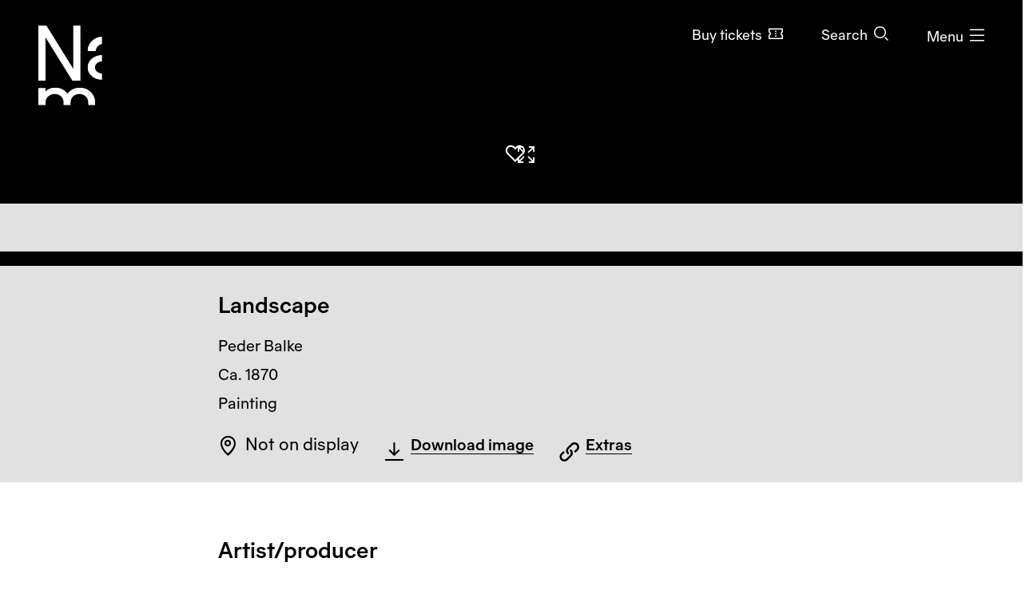

--- FILE ---
content_type: text/html; charset=utf-8
request_url: https://www.nasjonalmuseet.no/en/collection/object/NG.M.01324
body_size: 12670
content:


<!doctype html>
<html prefix="og: http://ogp.me/ns#" class="no-js" lang="en" dir="ltr">
<head>
        <title>Peder Balke, Landscape &#x2013; Nasjonalmuseet &#x2013; Collection</title>
    <meta http-equiv="Content-type" content="text/html;charset=UTF-8">
    <meta http-equiv="x-ua-compatible" content="ie=edge">
    <meta name="viewport" content="width=device-width, initial-scale=1, shrink-to-fit=no, viewport-fit=cover">

    
<link rel="manifest" href="/manifest.json">

<meta name="application-name" content="Nasjonalmuseet" />
<meta name="apple-mobile-web-app-title" content="Nasjonalmuseet">
<meta name="apple-mobile-web-app-capable" content="yes">

<link href="https://www.nasjonalmuseet.no/Resources/pwa/images/splashscreens/iphone5_splash.png?v=SDFgHdfeerVDF" media="(device-width: 320px) and (device-height: 568px) and (-webkit-device-pixel-ratio: 2)" rel="apple-touch-startup-image" />
<link href="https://www.nasjonalmuseet.no/Resources/pwa/images/splashscreens/iphone6_splash.png?v=SDFgHdfeerVDF" media="(device-width: 375px) and (device-height: 667px) and (-webkit-device-pixel-ratio: 2)" rel="apple-touch-startup-image" />
<link href="https://www.nasjonalmuseet.no/Resources/pwa/images/splashscreens/iphoneplus_splash.png?v=SDFgHdfeerVDF" media="(device-width: 621px) and (device-height: 1104px) and (-webkit-device-pixel-ratio: 3)" rel="apple-touch-startup-image" />
<link href="https://www.nasjonalmuseet.no/Resources/pwa/images/splashscreens/iphonex_splash.png?v=SDFgHdfeerVDF" media="(device-width: 375px) and (device-height: 812px) and (-webkit-device-pixel-ratio: 3)" rel="apple-touch-startup-image" />
<link href="https://www.nasjonalmuseet.no/Resources/pwa/images/splashscreens/iphonexr_splash.png?v=SDFgHdfeerVDF" media="(device-width: 414px) and (device-height: 896px) and (-webkit-device-pixel-ratio: 2)" rel="apple-touch-startup-image" />
<link href="https://www.nasjonalmuseet.no/Resources/pwa/images/splashscreens/iphonexsmax_splash.png?v=SDFgHdfeerVDF" media="(device-width: 414px) and (device-height: 896px) and (-webkit-device-pixel-ratio: 3)" rel="apple-touch-startup-image" />
<link href="https://www.nasjonalmuseet.no/Resources/pwa/images/splashscreens/ipad_splash.png?v=SDFgHdfeerVDF" media="(device-width: 768px) and (device-height: 1024px) and (-webkit-device-pixel-ratio: 2)" rel="apple-touch-startup-image" />
<link href="https://www.nasjonalmuseet.no/Resources/pwa/images/splashscreens/ipadpro1_splash.png?v=SDFgHdfeerVDF" media="(device-width: 834px) and (device-height: 1112px) and (-webkit-device-pixel-ratio: 2)" rel="apple-touch-startup-image" />
<link href="https://www.nasjonalmuseet.no/Resources/pwa/images/splashscreens/ipadpro3_splash.png?v=SDFgHdfeerVDF" media="(device-width: 834px) and (device-height: 1194px) and (-webkit-device-pixel-ratio: 2)" rel="apple-touch-startup-image" />
<link href="https://www.nasjonalmuseet.no/Resources/pwa/images/splashscreens/ipadpro2_splash.png?v=SDFgHdfeerVDF" media="(device-width: 1024px) and (device-height: 1366px) and (-webkit-device-pixel-ratio: 2)" rel="apple-touch-startup-image" />

<link rel="apple-touch-icon" sizes="180x180" href="https://www.nasjonalmuseet.no/museet-favicons/apple-touch-icon.png?v=SDFgHdfeerVDF">
<link rel="icon" type="image/png" sizes="32x32" href="https://www.nasjonalmuseet.no/museet-favicons/favicon-32x32.png?v=SDFgHdfeerVDF">
<link rel="icon" type="image/png" sizes="16x16" href="https://www.nasjonalmuseet.no/museet-favicons/favicon-16x16.png?v=SDFgHdfeerVDF">
<link rel="icon" type="image/png" sizes="128x128" href="https://www.nasjonalmuseet.no/museet-favicons/favicon-128.png?v=SDFgHdfeerVDF" />
<link rel="icon" type="image/png" sizes="196x196" href="https://www.nasjonalmuseet.no/museet-favicons/favicon-196x196.png?v=SDFgHdfeerVDF" />
<link rel="icon" type="image/png" sizes="96x96" href="https://www.nasjonalmuseet.no/museet-favicons/favicon-96x96.png?v=SDFgHdfeerVDF" />
<meta name="apple-mobile-web-app-title" content="Nasjonalmuseet">
<link rel="mask-icon" href="https://www.nasjonalmuseet.no/museet-favicons/safari-pinned-tab.svg" color="#000000">
<meta name="theme-color" content="#FFFFFF">
<meta name="application-name" content="Nasjonalmuseet" />
<meta name="msapplication-TileColor" content="#FFFFFF" />
<meta name="msapplication-TileImage" content="https://www.nasjonalmuseet.no/museet-favicons/mstile-144x144.png?v=SDFgHdfeerVDF" />
<meta name="msapplication-square70x70logo" content="https://www.nasjonalmuseet.no/museet-favicons/mstile-70x70.png?v=SDFgHdfeerVDF" />
<meta name="msapplication-square150x150logo" content="https://www.nasjonalmuseet.no/museet-favicons/mstile-150x150.png?v=SDFgHdfeerVDF" />
<meta name="msapplication-square310x310logo" content="https://www.nasjonalmuseet.no/museet-favicons/mstile-310x310.png?v=SDFgHdfeerVDF" />



            <meta property ="fb:app_id" content="267766993422560" />
            <meta property ="article:author" content="https://www.facebook.com/nasjonalmuseet" />
            <meta property ="article:publisher" content="https://www.facebook.com/nasjonalmuseet" />
            <meta property ="twitter:card" content="summary_large_image" />
            <meta property ="twitter:site" content="Nasjonalmuseet" />
            <meta name ="p:domain_verify" content="41d0f4a046d641f3b281482f10e5b377" />
            <meta name ="google-site-verification" content="9mOlweu3kcBrVnZWr7K_AZrJ1Pgj2X3f2CTVE-cQbiA" />


<meta property="og:url" content="https://www.nasjonalmuseet.no/en/collection/object/NG.M.01324" />
<meta property="og:site_name" />
<meta property="og:type" content="article" />

<meta property="og:title" content="Peder Balke, Landscape &#x2013; Nasjonalmuseet &#x2013; Collection" />
<meta name="twitter:title" content="Peder Balke, Landscape &#x2013; Nasjonalmuseet &#x2013; Collection" />

<meta property="og:description" content="Peder Balke, Landscape. Ca. 1870" />
<meta name="twitter:description" content="Peder Balke, Landscape. Ca. 1870" />

<meta name="common-title" content="Landskap" />

    <meta property="og:image" content="https://ms01.nasjonalmuseet.no/iip/?iiif=/tif/NG.M.01324.tif/full/1200,/0/default.jpg" />
    <meta name="twitter:image" content="https://ms01.nasjonalmuseet.no/iip/?iiif=/tif/NG.M.01324.tif/full/1200,/0/default.jpg" />

        <link rel="alternate" hreflang="en" href="https://www.nasjonalmuseet.no/en/collection/object/NG.M.01324" />
        <link rel="alternate" hreflang="no" href="https://www.nasjonalmuseet.no/samlingen/objekt/NG.M.01324" />

<link rel="alternate" hreflang="x-default" href="https://www.nasjonalmuseet.no/en/collection/object/NG.M.01324" />
            <meta name="description" content="Peder Balke, Landscape. Ca. 1870" />
            <meta name="keywords" content="Landscape, Peder Balke, Painting, Fine Art, Visual art" />


    <script>(function () { if (!('URLSearchParams' in window)) return; var qs = new window.URLSearchParams(window.location.search); if (!qs.get('fbclid')) return; qs.delete('fbclid'); var u = window.location.pathname; u += !!qs.toString().length ? '?' + qs.toString() : ''; window.history.replaceState({}, "", u); window.location.reload(); })(window);</script>
    <script>window.museet = window.museet || {};</script>


<!-- The initial config of Consent Mode -->
<script type="text/javascript">
    window.dataLayer = window.dataLayer || [];
    function gtag() { dataLayer.push(arguments); }
    gtag('consent', 'default', {
        ad_storage: 'denied',
        analytics_storage: 'denied',
        functionality_storage: 'denied',
        personalization_storage: 'denied',
        ad_user_data: 'denied',
        ad_personalization: 'denied',
        security_storage: 'granted',
        wait_for_update: 1500,
    });

    gtag('set', 'ads_data_redaction', true);
</script>

<script id="CookieConsent"
        src="https://policy.app.cookieinformation.com/uc.js"
        data-culture="EN"
        type="text/javascript"
        data-gcm-version="2.0">
</script>
<script>(function(w,d,s,l,i){w[l]=w[l]||[];w[l].push({'gtm.start':new Date().getTime(),event:'gtm.js'});var f=d.getElementsByTagName(s)[0],j=d.createElement(s),dl=l!='dataLayer'?'&l='+l:'';j.async=true;j.src='https://www.googletagmanager.com/gtm.js?id='+i+dl;f.parentNode.insertBefore(j,f);})(window,document,'script','dataLayer','GTM-5NH9F2C');</script>

<script>(function(w,d,s,l,i){w[l]=w[l]||[];w[l].push({'gtm.start':
new Date().getTime(),event:'gtm.js'});var f=d.getElementsByTagName(s)[0],
j=d.createElement(s),dl=l!='dataLayer'?'&l='+l:'';j.async=true;j.src=
'https://www.googletagmanager.com/gtm.js?id='+i+dl;f.parentNode.insertBefore(j,f);
})(window,document,'script','dataLayer','GTM-PW6S4P');</script>

<script type="text/javascript" id="hs-script-loader" async defer src="//js.hs-scripts.com/5017862.js"></script>
        <link rel="stylesheet" href="/dist/museet-light.fff2a9e8c50dd9eb.css" />

    
    


    
    
        <script type="application/ld+json">
            {
  "@id": "https://www.nasjonalmuseet.no/en/collection/object/NG.M.01324",
  "@context": "https://schema.org",
  "@type": "CreativeWork",
  "name": "Landscape",
  "alternateName": "Landskap (NOR)",
  "image": "https://ms01.nasjonalmuseet.no/iip/?iiif=/tif/NG.M.01324.tif/full/1024,/0/default.jpg",
  "thumbnailUrl": "https://ms01.nasjonalmuseet.no/iip/?iiif=/tif/NG.M.01324.tif/full/720,/0/default.jpg",
  "creator": {
    "@type": "Person",
    "sameAs": "https://www.nasjonalmuseet.no/en/collection/producer/54707/peder-balke",
    "name": "Peder Balke"
  },
  "accessMode": [
    "visual",
    "textual"
  ],
  "genre": "Painting",
  "keywords": "Visual art",
  "material": "Olje på treplate",
  "inLanguage": "en",
  "dateCreated": "Ca. 1870"
}
        </script>


    <script>
!function(T,l,y){var S=T.location,k="script",D="instrumentationKey",C="ingestionendpoint",I="disableExceptionTracking",E="ai.device.",b="toLowerCase",w="crossOrigin",N="POST",e="appInsightsSDK",t=y.name||"appInsights";(y.name||T[e])&&(T[e]=t);var n=T[t]||function(d){var g=!1,f=!1,m={initialize:!0,queue:[],sv:"5",version:2,config:d};function v(e,t){var n={},a="Browser";return n[E+"id"]=a[b](),n[E+"type"]=a,n["ai.operation.name"]=S&&S.pathname||"_unknown_",n["ai.internal.sdkVersion"]="javascript:snippet_"+(m.sv||m.version),{time:function(){var e=new Date;function t(e){var t=""+e;return 1===t.length&&(t="0"+t),t}return e.getUTCFullYear()+"-"+t(1+e.getUTCMonth())+"-"+t(e.getUTCDate())+"T"+t(e.getUTCHours())+":"+t(e.getUTCMinutes())+":"+t(e.getUTCSeconds())+"."+((e.getUTCMilliseconds()/1e3).toFixed(3)+"").slice(2,5)+"Z"}(),iKey:e,name:"Microsoft.ApplicationInsights."+e.replace(/-/g,"")+"."+t,sampleRate:100,tags:n,data:{baseData:{ver:2}}}}var h=d.url||y.src;if(h){function a(e){var t,n,a,i,r,o,s,c,u,p,l;g=!0,m.queue=[],f||(f=!0,t=h,s=function(){var e={},t=d.connectionString;if(t)for(var n=t.split(";"),a=0;a<n.length;a++){var i=n[a].split("=");2===i.length&&(e[i[0][b]()]=i[1])}if(!e[C]){var r=e.endpointsuffix,o=r?e.location:null;e[C]="https://"+(o?o+".":"")+"dc."+(r||"services.visualstudio.com")}return e}(),c=s[D]||d[D]||"",u=s[C],p=u?u+"/v2/track":d.endpointUrl,(l=[]).push((n="SDK LOAD Failure: Failed to load Application Insights SDK script (See stack for details)",a=t,i=p,(o=(r=v(c,"Exception")).data).baseType="ExceptionData",o.baseData.exceptions=[{typeName:"SDKLoadFailed",message:n.replace(/\./g,"-"),hasFullStack:!1,stack:n+"\nSnippet failed to load ["+a+"] -- Telemetry is disabled\nHelp Link: https://go.microsoft.com/fwlink/?linkid=2128109\nHost: "+(S&&S.pathname||"_unknown_")+"\nEndpoint: "+i,parsedStack:[]}],r)),l.push(function(e,t,n,a){var i=v(c,"Message"),r=i.data;r.baseType="MessageData";var o=r.baseData;return o.message='AI (Internal): 99 message:"'+("SDK LOAD Failure: Failed to load Application Insights SDK script (See stack for details) ("+n+")").replace(/\"/g,"")+'"',o.properties={endpoint:a},i}(0,0,t,p)),function(e,t){if(JSON){var n=T.fetch;if(n&&!y.useXhr)n(t,{method:N,body:JSON.stringify(e),mode:"cors"});else if(XMLHttpRequest){var a=new XMLHttpRequest;a.open(N,t),a.setRequestHeader("Content-type","application/json"),a.send(JSON.stringify(e))}}}(l,p))}function i(e,t){f||setTimeout(function(){!t&&m.core||a()},500)}var e=function(){var n=l.createElement(k);n.src=h;var e=y[w];return!e&&""!==e||"undefined"==n[w]||(n[w]=e),n.onload=i,n.onerror=a,n.onreadystatechange=function(e,t){"loaded"!==n.readyState&&"complete"!==n.readyState||i(0,t)},n}();y.ld<0?l.getElementsByTagName("head")[0].appendChild(e):setTimeout(function(){l.getElementsByTagName(k)[0].parentNode.appendChild(e)},y.ld||0)}try{m.cookie=l.cookie}catch(p){}function t(e){for(;e.length;)!function(t){m[t]=function(){var e=arguments;g||m.queue.push(function(){m[t].apply(m,e)})}}(e.pop())}var n="track",r="TrackPage",o="TrackEvent";t([n+"Event",n+"PageView",n+"Exception",n+"Trace",n+"DependencyData",n+"Metric",n+"PageViewPerformance","start"+r,"stop"+r,"start"+o,"stop"+o,"addTelemetryInitializer","setAuthenticatedUserContext","clearAuthenticatedUserContext","flush"]),m.SeverityLevel={Verbose:0,Information:1,Warning:2,Error:3,Critical:4};var s=(d.extensionConfig||{}).ApplicationInsightsAnalytics||{};if(!0!==d[I]&&!0!==s[I]){var c="onerror";t(["_"+c]);var u=T[c];T[c]=function(e,t,n,a,i){var r=u&&u(e,t,n,a,i);return!0!==r&&m["_"+c]({message:e,url:t,lineNumber:n,columnNumber:a,error:i}),r},d.autoExceptionInstrumented=!0}return m}(y.cfg);function a(){y.onInit&&y.onInit(n)}(T[t]=n).queue&&0===n.queue.length?(n.queue.push(a),n.trackPageView({})):a()}(window,document,{src: "https://js.monitor.azure.com/scripts/b/ai.2.gbl.min.js", crossOrigin: "anonymous", cfg: {disablePageUnloadEvents: ['unload'], connectionString: 'InstrumentationKey=cc9354e6-e105-4490-8f70-9e6298b78d6b;IngestionEndpoint=https://northeurope-2.in.applicationinsights.azure.com/;LiveEndpoint=https://northeurope.livediagnostics.monitor.azure.com/;ApplicationId=b7fb2bc2-d8a2-414d-bae6-b9d4c3f41e99', disableCookiesUsage: false }});
</script>

    
    
</head>

<!-- PageType: CollectionItemPage (10) --><body onunload="" class="" data-page-type="collection-item" data-page-editing="false" data-page-region="collection" data-page-theme="museet-theme--light" data-header-position="absolute" data-header-theme="museet-theme--light">

    <div id="app">
        <skip-links :="{&quot;title&quot;:&quot;Skip links&quot;,&quot;toMainContent&quot;:&quot;To main content&quot;,&quot;toContactInformation&quot;:&quot;Contact information&quot;}"></skip-links>
        
    <header-menu-new :="{&quot;header&quot;:{&quot;theme&quot;:&quot;None&quot;,&quot;pageTheme&quot;:&quot;dark&quot;,&quot;ticketUrl&quot;:&quot;/en/tickets/entry-tickets/&quot;,&quot;texts&quot;:{&quot;navTitle&quot;:&quot;Navigation&quot;,&quot;menuOpen&quot;:&quot;Menu&quot;,&quot;menuClose&quot;:&quot;Close&quot;,&quot;languages&quot;:&quot;Language&quot;,&quot;search&quot;:&quot;Search&quot;,&quot;ticket&quot;:&quot;Buy tickets&quot;,&quot;backToMenu&quot;:&quot;Menu&quot;,&quot;back&quot;:&quot;Back&quot;},&quot;link&quot;:&quot;/en/&quot;},&quot;menu&quot;:{&quot;linkLists&quot;:[[{&quot;url&quot;:&quot;/en/membership/my-membership/&quot;,&quot;text&quot;:&quot;My membership&quot;},{&quot;url&quot;:&quot;/en/membership/&quot;,&quot;text&quot;:&quot;Become a member&quot;}],[{&quot;url&quot;:&quot;/en/stories/&quot;,&quot;text&quot;:&quot;Stories&quot;},{&quot;url&quot;:&quot;/en/visit/library/&quot;,&quot;text&quot;:&quot;Library and archive&quot;},{&quot;url&quot;:&quot;/en/press/&quot;,&quot;text&quot;:&quot;Press&quot;}]],&quot;items&quot;:[{&quot;children&quot;:null,&quot;isActive&quot;:false,&quot;url&quot;:&quot;/en/visit/locations/the-national-museum/&quot;,&quot;text&quot;:&quot;Visit&quot;},{&quot;children&quot;:null,&quot;isActive&quot;:false,&quot;url&quot;:&quot;/en/exhibitions-and-events/&quot;,&quot;text&quot;:&quot;What&#x2019;s on&quot;},{&quot;children&quot;:[{&quot;url&quot;:&quot;/en/collection/&quot;,&quot;text&quot;:&quot;Browse the collection&quot;},{&quot;url&quot;:&quot;/en/collection/producers/&quot;,&quot;text&quot;:&quot;Artists and producers&quot;},{&quot;url&quot;:&quot;/en/collection/exhibitions/&quot;,&quot;text&quot;:&quot;Exhibition archive&quot;},{&quot;url&quot;:&quot;/en/collection/about-the-collection/&quot;,&quot;text&quot;:&quot;About the collection&quot;},{&quot;url&quot;:&quot;/en/about-the-national-museum/collection-management---behind-the-scenes/photo/photo-agency/&quot;,&quot;text&quot;:&quot;Photo agency&quot;},{&quot;url&quot;:&quot;/en/collection/about-the-collection/about-copyright/&quot;,&quot;text&quot;:&quot;About copyright&quot;},{&quot;url&quot;:&quot;/en/collection/my-collection/&quot;,&quot;text&quot;:&quot;My collection&quot;}],&quot;isActive&quot;:false,&quot;url&quot;:&quot;&quot;,&quot;text&quot;:&quot;Collection&quot;},{&quot;children&quot;:[{&quot;url&quot;:&quot;/en/about-the-national-museum/&quot;,&quot;text&quot;:&quot;About the National Museum&quot;},{&quot;url&quot;:&quot;/en/about-the-national-museum/former-locations/&quot;,&quot;text&quot;:&quot;Former locations&quot;},{&quot;url&quot;:&quot;/en/Staff/&quot;,&quot;text&quot;:&quot;Staff&quot;},{&quot;url&quot;:&quot;/en/about-the-national-museum/vacancies/&quot;,&quot;text&quot;:&quot;Vacancies&quot;},{&quot;url&quot;:&quot;/en/visit/book-a-venue/&quot;,&quot;text&quot;:&quot;Book a venue&quot;},{&quot;url&quot;:&quot;/en/about-the-national-museum/partnership/&quot;,&quot;text&quot;:&quot;Partnership&quot;},{&quot;url&quot;:&quot;/en/about-the-national-museum/outgoing-loans/&quot;,&quot;text&quot;:&quot;Outgoing loans&quot;},{&quot;url&quot;:&quot;/en/about-the-national-museum/research-and-development/&quot;,&quot;text&quot;:&quot;Research and development&quot;},{&quot;url&quot;:&quot;/en/about-the-national-museum/collection-management---behind-the-scenes/&quot;,&quot;text&quot;:&quot;Collection management&quot;}],&quot;isActive&quot;:false,&quot;url&quot;:&quot;&quot;,&quot;text&quot;:&quot;About the National Museum&quot;},{&quot;children&quot;:null,&quot;isActive&quot;:false,&quot;url&quot;:&quot;/en/learning/&quot;,&quot;text&quot;:&quot;Learning&quot;},{&quot;children&quot;:null,&quot;isActive&quot;:false,&quot;url&quot;:&quot;/en/shop/&quot;,&quot;text&quot;:&quot;Shop&quot;}],&quot;languages&quot;:{&quot;main&quot;:[{&quot;children&quot;:null,&quot;isActive&quot;:true,&quot;url&quot;:&quot;/en/collection/object/NG.M.01324&quot;,&quot;text&quot;:&quot;en - English&quot;},{&quot;children&quot;:null,&quot;isActive&quot;:false,&quot;url&quot;:&quot;/samlingen/objekt/NG.M.01324&quot;,&quot;text&quot;:&quot;no - norsk&quot;}],&quot;other&quot;:[{&quot;url&quot;:&quot;/de/besok/info/besuchen-sie-das-nationalmuseum/&quot;,&quot;text&quot;:&quot;de - Besuchen Sie das Nationalmuseum&quot;},{&quot;url&quot;:&quot;/es/besok/info/visita-el-museo-nacional/&quot;,&quot;text&quot;:&quot;es - Visita el Museo Nacional&quot;},{&quot;url&quot;:&quot;/it/besok/info/visitate-il-museo-nazionale/&quot;,&quot;text&quot;:&quot;it - Visitate il Museo Nazionale&quot;},{&quot;url&quot;:&quot;/pl/besok/info/odwied-muzeum-narodowe/&quot;,&quot;text&quot;:&quot;pl - Odwied&#x17A; Muzeum Narodowe&quot;},{&quot;url&quot;:&quot;/fr/besok/info/visite-du-musee-national/&quot;,&quot;text&quot;:&quot;fr - Visite du Mus&#xE9;e national&quot;},{&quot;url&quot;:&quot;/se-no/besok/info/gallet-nationala-musea/&quot;,&quot;text&quot;:&quot;se-NO - Gallet Nation&#xE1;la musea&quot;},{&quot;url&quot;:&quot;/ja/besok/info/japanese/&quot;,&quot;text&quot;:&quot;ja - &#x56FD;&#x7ACB;&#x7F8E;&#x8853;&#x9928;&#x3078;&#x306E;&#x3054;&#x6765;&#x9928;&quot;},{&quot;url&quot;:&quot;/ko-kr/besok/info/korean/&quot;,&quot;text&quot;:&quot;ko-KR - &#xAD6D;&#xB9BD;&#xBBF8;&#xC220;&#xAD00; &#xBC29;&#xBB38;&quot;},{&quot;url&quot;:&quot;/zh/besok/info/1/&quot;,&quot;text&quot;:&quot;zh - &#x53C2;&#x89C2;&#x56FD;&#x5BB6;&#x535A;&#x7269;&#x9986;&quot;},{&quot;url&quot;:&quot;/so/besok/info/matxafka-qaranka-soo-booqo/&quot;,&quot;text&quot;:&quot;so - Matxafka Qaranka soo Booqo&quot;}]},&quot;openingHours&quot;:{&quot;title&quot;:&quot;Opening hours this week&quot;,&quot;items&quot;:[{&quot;left&quot;:&quot;Sunday, thursday, friday and saturday&quot;,&quot;right&quot;:&quot;10&#x2013;17&quot;,&quot;leftDetail&quot;:null},{&quot;left&quot;:&quot;Monday&quot;,&quot;right&quot;:&quot;Closed&quot;,&quot;leftDetail&quot;:null},{&quot;left&quot;:&quot;Tuesday and wednesday&quot;,&quot;right&quot;:&quot;10&#x2013;20&quot;,&quot;leftDetail&quot;:null}]},&quot;texts&quot;:{&quot;backToMenu&quot;:&quot;Back&quot;,&quot;search&quot;:&quot;Search&quot;,&quot;deleteSearchQuery&quot;:&quot;Clear the search field&quot;,&quot;searchPlaceholder&quot;:&quot;Search&quot;},&quot;search&quot;:[{&quot;text&quot;:&quot;Search the website&quot;,&quot;value&quot;:&quot;Search the website&quot;,&quot;isSelected&quot;:false,&quot;endpoint&quot;:&quot;/en/search/?query=&quot;},{&quot;text&quot;:&quot;Search the collection&quot;,&quot;value&quot;:&quot;Search the collection&quot;,&quot;isSelected&quot;:true,&quot;endpoint&quot;:&quot;/en/collection/search/?query=&quot;},{&quot;text&quot;:&quot;Search the shop&quot;,&quot;value&quot;:&quot;Search the shop&quot;,&quot;isSelected&quot;:false,&quot;endpoint&quot;:&quot;/en/shop/search/?search=&quot;}]}}"></header-menu-new>

        <generic-modal></generic-modal>
        
    <main id="main" tabindex="-1">
        





<article>
    <div class="collection-header">
        


    <div class="collection-header__image">
        <collection-item-image :model="{&quot;media&quot;:{&quot;nmId&quot;:&quot;NG.M.01324&quot;,&quot;title&quot;:&quot;Landscape&quot;,&quot;producer&quot;:&quot;Peder Balke&quot;,&quot;iiifImageUrlTemplate&quot;:&quot;https://ms01.nasjonalmuseet.no/iip/?iiif=/tif/{0}/full/{1},{2}/0/default.jpg&quot;,&quot;images&quot;:[{&quot;dimensions&quot;:{&quot;width&quot;:&quot;9475&quot;,&quot;height&quot;:&quot;7873&quot;},&quot;originalFile&quot;:&quot;NG.M.01324.tif&quot;,&quot;photocredit&quot;:[&quot;Nasjonalmuseet/Andreas Harvik&quot;],&quot;manifestUrl&quot;:&quot;https://ms01.nasjonalmuseet.no/iip/?iiif=/tif/NG.M.01324.tif/info.json&quot;,&quot;downloadUrl&quot;:&quot;https://ms01.nasjonalmuseet.no/api/objects/download?filename=NG.M.01324.tif\u0026size=full&quot;,&quot;panorama&quot;:false,&quot;is360&quot;:false,&quot;turntableManifest&quot;:&quot;&quot;},{&quot;dimensions&quot;:{&quot;width&quot;:&quot;2000&quot;,&quot;height&quot;:&quot;1655&quot;},&quot;originalFile&quot;:&quot;36204.tif&quot;,&quot;photocredit&quot;:[&quot;Nasjonalmuseet/B\u00F8rre H\u00F8stland&quot;],&quot;manifestUrl&quot;:&quot;https://ms01.nasjonalmuseet.no/iip/?iiif=/tif/36204.tif/info.json&quot;,&quot;downloadUrl&quot;:&quot;https://ms01.nasjonalmuseet.no/api/objects/download?filename=36204.tif\u0026size=full&quot;,&quot;panorama&quot;:false,&quot;is360&quot;:false,&quot;turntableManifest&quot;:&quot;&quot;}],&quot;copyright&quot;:&quot;&quot;},&quot;showAddToCollectionButton&quot;:true,&quot;text&quot;:{&quot;zoomIn&quot;:&quot;Zoom in&quot;,&quot;showFullImage&quot;:&quot;Show image in fullscreen&quot;,&quot;image&quot;:&quot;Image&quot;,&quot;threeSixty&quot;:&quot;360\u00B0&quot;,&quot;showThreeSixty&quot;:&quot;Show in 360\u00B0 view&quot;,&quot;panorama&quot;:&quot;Panorama&quot;,&quot;showPanorama&quot;:&quot;Show in panorama view&quot;}}">
        </collection-item-image>

        <noscript>
            <div class="d-flex justify-content-center" style="padding-top: 200px;">
                <img src="https://ms01.nasjonalmuseet.no/iip/?iiif=/tif/NG.M.01324.tif/full/512,/0/default.jpg" alt="Landscape" />
            </div>
        </noscript>
    </div>



        <div class="section--collection-header">
            <div class="container">
                <div class="row">
                    <div class="col-lg-8 offset-lg-2">
                            <h1 class="h2">
                                <span>Landscape</span>
                            </h1>
                        <ul class="list--unstyled collection-header__info">

                                <li>
                                            <span class="sr-only">Artist: </span>
Peder Balke                                </li>

                            <li>
                                <span class="sr-only">Creation date: </span>
                                Ca. 1870
                            </li>

                            <li>
                                <span class="sr-only">Object type: </span>
                                Painting
                            </li>
                        </ul>
                        <div class="collection-header__actions">
                                <div class="collection-header__action d-flex align-items-center">
                                    <div class="text-and-icon text-and-icon--large">
                                        <span class="icon icon--location-pin" aria-hidden="true"></span>
                                        <p>Not on display</p>
                                    </div>
                                </div>
                                <div class="collection-header__action">
                                    
    <download-images-modal-button :model="{&quot;media&quot;:{&quot;nmId&quot;:&quot;NG.M.01324&quot;,&quot;title&quot;:&quot;Landscape&quot;,&quot;producer&quot;:&quot;Peder Balke&quot;,&quot;iiifImageUrlTemplate&quot;:&quot;https://ms01.nasjonalmuseet.no/iip/?iiif=/tif/{0}/full/{1},{2}/0/default.jpg&quot;,&quot;images&quot;:[{&quot;dimensions&quot;:{&quot;width&quot;:&quot;9475&quot;,&quot;height&quot;:&quot;7873&quot;},&quot;originalFile&quot;:&quot;NG.M.01324.tif&quot;,&quot;photocredit&quot;:[&quot;Nasjonalmuseet/Andreas Harvik&quot;],&quot;manifestUrl&quot;:&quot;https://ms01.nasjonalmuseet.no/iip/?iiif=/tif/NG.M.01324.tif/info.json&quot;,&quot;downloadUrl&quot;:&quot;https://ms01.nasjonalmuseet.no/api/objects/download?filename=NG.M.01324.tif\u0026size=full&quot;,&quot;panorama&quot;:false,&quot;is360&quot;:false,&quot;turntableManifest&quot;:&quot;&quot;},{&quot;dimensions&quot;:{&quot;width&quot;:&quot;2000&quot;,&quot;height&quot;:&quot;1655&quot;},&quot;originalFile&quot;:&quot;36204.tif&quot;,&quot;photocredit&quot;:[&quot;Nasjonalmuseet/B\u00F8rre H\u00F8stland&quot;],&quot;manifestUrl&quot;:&quot;https://ms01.nasjonalmuseet.no/iip/?iiif=/tif/36204.tif/info.json&quot;,&quot;downloadUrl&quot;:&quot;https://ms01.nasjonalmuseet.no/api/objects/download?filename=36204.tif\u0026size=full&quot;,&quot;panorama&quot;:false,&quot;is360&quot;:false,&quot;turntableManifest&quot;:&quot;&quot;}],&quot;copyright&quot;:&quot;&quot;},&quot;text&quot;:{&quot;download&quot;:&quot;Download&quot;,&quot;downloadImage&quot;:&quot;Download image&quot;,&quot;modalTitle&quot;:&quot;Download image file&quot;,&quot;close&quot;:&quot;Close&quot;,&quot;resolution&quot;:&quot;Resolution:&quot;,&quot;pixels&quot;:&quot;pixels&quot;,&quot;photo&quot;:&quot;Photo:&quot;,&quot;license&quot;:&quot;License:&quot;,&quot;photoLicense&quot;:&quot;&quot;,&quot;photoLicenseDisclaimer&quot;:&quot;\u003Cp\u003EThis work is protected by copyright and cannot be re-used without permission from the copyright holder.\u003C/p\u003E&quot;,&quot;noPhotoLicenseDisclaimer&quot;:&quot;\u003Cp\u003EFree use \u2013 no known copyright restrictions.\u003C/p\u003E\n\u003Cp\u003EPhoto file license: Free use (Creative Commons - Attribution \u003Ca href=\u0022https://creativecommons.org/licenses/by/4.0/\u0022 target=\u0022_blank\u0022 rel=\u0022noopener\u0022\u003ECC-BY\u003C/a\u003E).\u003C/p\u003E&quot;}}"></download-images-modal-button>

                                </div>

                                <div class="collection-header__action">
                                    <collection-special-links-modal-button :model="{&quot;linkText&quot;:&quot;Extras&quot;,&quot;modalTitle&quot;:&quot;Extras&quot;,&quot;modalBody&quot;:&quot;\u003Cp\u003EImport works from the collection to the Nintendo Switch game Animal Crossing: New Horizons!\u003C/p\u003E&quot;,&quot;modalLinks&quot;:[{&quot;imageUrl&quot;:&quot;/contentassets/6db9fbe90a3e4c1eb3f1e74006b282a2/nh-character-blathers-tilpasset.png&quot;,&quot;title&quot;:&quot;Animal Crossing QR code&quot;,&quot;text&quot;:&quot;Generates a QR code for Animal Crossing&quot;,&quot;linkUrl&quot;:&quot;https://ms01.nasjonalmuseet.no/animalcrossing/qrcode_en?objectid=NG.M.01324&quot;,&quot;linkText&quot;:&quot;Click here (opens in new window)&quot;}],&quot;close&quot;:&quot;Close&quot;}"></collection-special-links-modal-button>
                                </div>
                        </div>
                    </div>
                </div>
            </div>
        </div>
    </div>


    <div class="section--collection-page">
        <div class="container">
            <div class="row">
                <div class="col-lg-8 offset-lg-2">
                </div>
            </div>
        </div>


        <div class="container">
            <div class="row">
                <div class="col-lg-8 offset-lg-2">
                        <section class="block">
                                <h2>Artist/producer</h2>
                            

<div class="collection-producer">
    <div class="collection-producer__text">
        <h3>
            <a href="/en/collection/producer/54707/peder-balke">
                <span>Peder Balke</span>
            </a>
        </h3>
            <p class="small">Visual artist</p>
            <p class="small">Born 1804 in Helg&#xF8;ya, Nes i Hedmark, death 1887 in Kristiania, Oslo</p>
    </div>
</div>
                        </section>
                </div>
            </div>
        </div>

            <section>

                    <div class="container">
                        <div class="row">
                            <div class="col-lg-8 offset-lg-2">
                                <div class="block block--no-mb">
                                    <h2>Work info</h2>
                                </div>
                            </div>
                        </div>
                    </div>

                <div class="container container-fluid--mobile">
                    <div class="row">
                        <div class="col-lg-8 offset-lg-2">
                            <div class="block">
                                



    <dl class="list--meta">
            <div>
                <dt>
                    <span>Creation date:</span>
                </dt>
                <dd>
                        <span>Ca. 1870</span>
                </dd>
            </div>
            <div>
                <dt>
                    <span>Other titles:</span>
                </dt>
                <dd>
                        <span>Landskap (NOR)</span>
                </dd>
            </div>
            <div>
                <dt>
                    <span>Object type:</span>
                </dt>
                <dd>
                        <ul class="facet-list">
                                <li>
                                    <a href="/en/collection/search/term/object-name/painting" class="facet">Painting</a>
                                </li>
                        </ul>
                </dd>
            </div>
            <div>
                <dt>
                    <span>Materials and techniques:</span>
                </dt>
                <dd>
                        <span>Olje på treplate</span>
                </dd>
            </div>
            <div>
                <dt>
                    <span>Material:</span>
                </dt>
                <dd>
                        <ul class="facet-list">
                                <li>
                                    <a href="/en/collection/search/term/material/wood" class="facet">Wood</a>
                                </li>
                        </ul>
                </dd>
            </div>
            <div>
                <dt>
                    <span>Dimensions:</span>
                </dt>
                <dd>
                        <ul class="list--unstyled">
                                    <li>
                                            <span class="small">Width: </span>
                                        <span class="small">11 cm</span>
                                    </li>
                                    <li>
                                            <span class="small">Height: </span>
                                        <span class="small">9 cm</span>
                                    </li>
                        </ul>
                </dd>
            </div>
            <div>
                <dt>
                    <span>Keywords:</span>
                </dt>
                <dd>
                        <ul class="facet-list">
                                <li>
                                    <a href="/en/collection/search/term/name/visual%20art" class="facet">Visual art</a>
                                </li>
                        </ul>
                </dd>
            </div>
            <div>
                <dt>
                    <span>Classification:</span>
                </dt>
                <dd>
                        <ul class="facet-list">
                                <li>
                                    <a href="/en/collection/search/term/classification/532%20-%20bildende%20kunst" class="facet">532 - Bildende kunst</a>
                                </li>
                        </ul>
                </dd>
            </div>
            <div>
                <dt>
                    <span>Inventory no.:</span>
                </dt>
                <dd>
                        <span>NG.M.01324</span>
                </dd>
            </div>
            <div>
                <dt>
                    <span>Cataloguing level:</span>
                </dt>
                <dd>
                        <span>Single object</span>
                </dd>
            </div>
            <div>
                <dt>
                    <span>Part of exhibition:</span>
                </dt>
                <dd>
                        <expandable-text :line-clamp="4"
                                         use-icon="use-icon"
                                         show-more-text="Show more"
                                         show-less-text="Show less"
                                         auto-scroll-to-top="auto-scroll-to-top">
                                <a href="/en/collection/exhibition/no0006359028">Livets dans. Samlingen fra antikken til 1950, 2011 - 2019</a>
                                <br />
                        </expandable-text>
                </dd>
            </div>
            <div>
                <dt>
                    <span>Acquisition:</span>
                </dt>
                <dd>
                        <span>Purchased 1924</span>
                </dd>
            </div>
            <div>
                <dt>
                    <span>Owner and collection:</span>
                </dt>
                <dd>
                        <span>Nasjonalmuseet for kunst, arkitektur og design, The Fine Art Collections</span>
                </dd>
            </div>
            <div>
                <dt>
                    <span>Photo:</span>
                </dt>
                <dd>
                        <span>Andreas Harvik/Børre Høstland</span>
                </dd>
            </div>

    </dl>

                            </div>
                        </div>
                    </div>
                </div>
            </section>
    </div>


        <div class="block-content-list-base">
            

<content-list v-slot="vm"
              :endpoint="'https://www.nasjonalmuseet.no/api/collection/search/NG.M.01324/en/?query=%22balke%2C%20peder%22%20%22painting%22&amp;yearFrom=1870&amp;yearTo=1870'"
              :take="12"
              :language="''"
              :initial-result="{&quot;Items&quot;:[{&quot;date&quot;:&quot;1870&quot;,&quot;producers&quot;:&quot;Andreas Disen&quot;,&quot;categoryTag&quot;:&quot;Drawing&quot;,&quot;media&quot;:{&quot;nmId&quot;:&quot;NG.K\u0026H.1996.0011-020verso&quot;,&quot;title&quot;:&quot;Landskap med furutr\u00E6r og to figurer&quot;,&quot;producer&quot;:&quot;Andreas Disen&quot;,&quot;iiifImageUrlTemplate&quot;:&quot;https://ms01.nasjonalmuseet.no/iip/?iiif=/tif/{0}/full/{1},{2}/0/default.jpg&quot;,&quot;images&quot;:[{&quot;dimensions&quot;:{&quot;width&quot;:&quot;1373&quot;,&quot;height&quot;:&quot;2000&quot;},&quot;originalFile&quot;:&quot;35388.tif&quot;,&quot;photocredit&quot;:[&quot;Nasjonalmuseet/Anne Hansteen&quot;],&quot;manifestUrl&quot;:&quot;https://ms01.nasjonalmuseet.no/iip/?iiif=/tif/35388.tif/info.json&quot;,&quot;downloadUrl&quot;:&quot;https://ms01.nasjonalmuseet.no/api/objects/download?filename=35388.tif\u0026size=full&quot;,&quot;panorama&quot;:false,&quot;is360&quot;:false,&quot;turntableManifest&quot;:&quot;&quot;}],&quot;copyright&quot;:&quot;&quot;},&quot;relationshipType&quot;:0,&quot;itemType&quot;:10,&quot;heading&quot;:&quot;Landskap med furutr\u00E6r og to figurer&quot;,&quot;url&quot;:&quot;/en/collection/object/NG.K_H.1996.0011-020verso&quot;,&quot;headingLevel&quot;:3,&quot;showFullscreenImageButton&quot;:true,&quot;wrapItemInLink&quot;:false,&quot;key&quot;:&quot;NG.K_H.1996.0011-020verso&quot;,&quot;contentTypeID&quot;:0},{&quot;date&quot;:&quot;1870&quot;,&quot;producers&quot;:&quot;Vincent Stoltenberg Lerche&quot;,&quot;categoryTag&quot;:&quot;Painting&quot;,&quot;media&quot;:{&quot;nmId&quot;:&quot;NG.M.03482&quot;,&quot;title&quot;:&quot;The Cardinal&quot;,&quot;producer&quot;:&quot;Vincent Stoltenberg Lerche&quot;,&quot;iiifImageUrlTemplate&quot;:&quot;https://ms01.nasjonalmuseet.no/iip/?iiif=/tif/{0}/full/{1},{2}/0/default.jpg&quot;,&quot;images&quot;:[{&quot;dimensions&quot;:{&quot;width&quot;:&quot;596&quot;,&quot;height&quot;:&quot;714&quot;},&quot;originalFile&quot;:&quot;20350.tif&quot;,&quot;photocredit&quot;:[&quot;Nasjonalmuseet/Nasjonalmuseet&quot;],&quot;manifestUrl&quot;:&quot;https://ms01.nasjonalmuseet.no/iip/?iiif=/tif/20350.tif/info.json&quot;,&quot;downloadUrl&quot;:&quot;https://ms01.nasjonalmuseet.no/api/objects/download?filename=20350.tif\u0026size=full&quot;,&quot;panorama&quot;:false,&quot;is360&quot;:false,&quot;turntableManifest&quot;:&quot;&quot;}],&quot;copyright&quot;:&quot;&quot;},&quot;relationshipType&quot;:0,&quot;itemType&quot;:10,&quot;heading&quot;:&quot;The Cardinal&quot;,&quot;url&quot;:&quot;/en/collection/object/NG.M.03482&quot;,&quot;headingLevel&quot;:3,&quot;showFullscreenImageButton&quot;:true,&quot;wrapItemInLink&quot;:false,&quot;key&quot;:&quot;NG.M.03482&quot;,&quot;contentTypeID&quot;:0},{&quot;date&quot;:&quot;1870&quot;,&quot;producers&quot;:&quot;Knud Knudsen&quot;,&quot;categoryTag&quot;:&quot;Photograph&quot;,&quot;media&quot;:{&quot;nmId&quot;:&quot;NMK.2006.5075&quot;,&quot;title&quot;:&quot;Parti fra Isdalen i Romsdalen&quot;,&quot;producer&quot;:&quot;Knud Knudsen&quot;,&quot;iiifImageUrlTemplate&quot;:&quot;https://ms01.nasjonalmuseet.no/iip/?iiif=/tif/{0}/full/{1},{2}/0/default.jpg&quot;,&quot;images&quot;:[{&quot;dimensions&quot;:{&quot;width&quot;:&quot;3000&quot;,&quot;height&quot;:&quot;2269&quot;},&quot;originalFile&quot;:&quot;42995.tif&quot;,&quot;photocredit&quot;:[&quot;Nasjonalmuseet/Nasjonalmuseet Robert Meyer Collection&quot;],&quot;manifestUrl&quot;:&quot;https://ms01.nasjonalmuseet.no/iip/?iiif=/tif/42995.tif/info.json&quot;,&quot;downloadUrl&quot;:&quot;https://ms01.nasjonalmuseet.no/api/objects/download?filename=42995.tif\u0026size=full&quot;,&quot;panorama&quot;:false,&quot;is360&quot;:false,&quot;turntableManifest&quot;:&quot;&quot;}],&quot;copyright&quot;:&quot;&quot;},&quot;relationshipType&quot;:0,&quot;itemType&quot;:10,&quot;heading&quot;:&quot;Parti fra Isdalen i Romsdalen&quot;,&quot;url&quot;:&quot;/en/collection/object/NMK.2006.5075&quot;,&quot;headingLevel&quot;:3,&quot;showFullscreenImageButton&quot;:true,&quot;wrapItemInLink&quot;:false,&quot;key&quot;:&quot;NMK.2006.5075&quot;,&quot;contentTypeID&quot;:0},{&quot;date&quot;:&quot;Ca. 1870&quot;,&quot;producers&quot;:&quot;Ukjent&quot;,&quot;categoryTag&quot;:&quot;Sk\u00E5l&quot;,&quot;media&quot;:{&quot;nmId&quot;:&quot;OK-00627&quot;,&quot;title&quot;:&quot;Sk\u00E5l&quot;,&quot;producer&quot;:&quot;Ukjent&quot;,&quot;iiifImageUrlTemplate&quot;:&quot;https://ms01.nasjonalmuseet.no/iip/?iiif=/tif/{0}/full/{1},{2}/0/default.jpg&quot;,&quot;images&quot;:[{&quot;dimensions&quot;:{&quot;width&quot;:&quot;3000&quot;,&quot;height&quot;:&quot;2246&quot;},&quot;originalFile&quot;:&quot;96065.tif&quot;,&quot;photocredit&quot;:[&quot;Nasjonalmuseet/Bj\u00F8rgli, Annar&quot;],&quot;manifestUrl&quot;:&quot;https://ms01.nasjonalmuseet.no/iip/?iiif=/tif/96065.tif/info.json&quot;,&quot;downloadUrl&quot;:&quot;https://ms01.nasjonalmuseet.no/api/objects/download?filename=96065.tif\u0026size=full&quot;,&quot;panorama&quot;:false,&quot;is360&quot;:false,&quot;turntableManifest&quot;:&quot;&quot;}],&quot;copyright&quot;:&quot;&quot;},&quot;relationshipType&quot;:0,&quot;itemType&quot;:10,&quot;heading&quot;:&quot;Sk\u00E5l&quot;,&quot;url&quot;:&quot;/en/collection/object/OK-00627&quot;,&quot;headingLevel&quot;:3,&quot;showFullscreenImageButton&quot;:true,&quot;wrapItemInLink&quot;:false,&quot;key&quot;:&quot;OK-00627&quot;,&quot;contentTypeID&quot;:0},{&quot;date&quot;:&quot;Ca. 1870&quot;,&quot;producers&quot;:&quot;Ukjent&quot;,&quot;categoryTag&quot;:&quot;Sk\u00E5l&quot;,&quot;media&quot;:{&quot;nmId&quot;:&quot;OK-00628&quot;,&quot;title&quot;:&quot;Sk\u00E5l&quot;,&quot;producer&quot;:&quot;Ukjent&quot;,&quot;iiifImageUrlTemplate&quot;:&quot;https://ms01.nasjonalmuseet.no/iip/?iiif=/tif/{0}/full/{1},{2}/0/default.jpg&quot;,&quot;images&quot;:[{&quot;dimensions&quot;:{&quot;width&quot;:&quot;3000&quot;,&quot;height&quot;:&quot;2165&quot;},&quot;originalFile&quot;:&quot;96068.tif&quot;,&quot;photocredit&quot;:[&quot;Nasjonalmuseet/Bj\u00F8rgli, Annar&quot;],&quot;manifestUrl&quot;:&quot;https://ms01.nasjonalmuseet.no/iip/?iiif=/tif/96068.tif/info.json&quot;,&quot;downloadUrl&quot;:&quot;https://ms01.nasjonalmuseet.no/api/objects/download?filename=96068.tif\u0026size=full&quot;,&quot;panorama&quot;:false,&quot;is360&quot;:false,&quot;turntableManifest&quot;:&quot;&quot;}],&quot;copyright&quot;:&quot;&quot;},&quot;relationshipType&quot;:0,&quot;itemType&quot;:10,&quot;heading&quot;:&quot;Sk\u00E5l&quot;,&quot;url&quot;:&quot;/en/collection/object/OK-00628&quot;,&quot;headingLevel&quot;:3,&quot;showFullscreenImageButton&quot;:true,&quot;wrapItemInLink&quot;:false,&quot;key&quot;:&quot;OK-00628&quot;,&quot;contentTypeID&quot;:0},{&quot;date&quot;:&quot;Mellom 50 og 100 e.Kr.&quot;,&quot;producers&quot;:&quot;Ukjent kunstner&quot;,&quot;categoryTag&quot;:&quot;Herm&quot;,&quot;media&quot;:{&quot;nmId&quot;:&quot;NG.S.01036&quot;,&quot;title&quot;:&quot;Herm of a god&quot;,&quot;producer&quot;:&quot;Ukjent kunstner&quot;,&quot;iiifImageUrlTemplate&quot;:&quot;https://ms01.nasjonalmuseet.no/iip/?iiif=/tif/{0}/full/{1},{2}/0/default.jpg&quot;,&quot;images&quot;:[{&quot;dimensions&quot;:{&quot;width&quot;:&quot;2258&quot;,&quot;height&quot;:&quot;3000&quot;},&quot;originalFile&quot;:&quot;97476.tif&quot;,&quot;photocredit&quot;:[&quot;Nasjonalmuseet/B\u00F8rre H\u00F8stland&quot;],&quot;manifestUrl&quot;:&quot;https://ms01.nasjonalmuseet.no/iip/?iiif=/tif/97476.tif/info.json&quot;,&quot;downloadUrl&quot;:&quot;https://ms01.nasjonalmuseet.no/api/objects/download?filename=97476.tif\u0026size=full&quot;,&quot;panorama&quot;:false,&quot;is360&quot;:false,&quot;turntableManifest&quot;:&quot;&quot;},{&quot;dimensions&quot;:{&quot;width&quot;:&quot;2258&quot;,&quot;height&quot;:&quot;3000&quot;},&quot;originalFile&quot;:&quot;97477.tif&quot;,&quot;photocredit&quot;:[&quot;Nasjonalmuseet/B\u00F8rre H\u00F8stland&quot;],&quot;manifestUrl&quot;:&quot;https://ms01.nasjonalmuseet.no/iip/?iiif=/tif/97477.tif/info.json&quot;,&quot;downloadUrl&quot;:&quot;https://ms01.nasjonalmuseet.no/api/objects/download?filename=97477.tif\u0026size=full&quot;,&quot;panorama&quot;:false,&quot;is360&quot;:false,&quot;turntableManifest&quot;:&quot;&quot;},{&quot;dimensions&quot;:{&quot;width&quot;:&quot;2258&quot;,&quot;height&quot;:&quot;3000&quot;},&quot;originalFile&quot;:&quot;97479.tif&quot;,&quot;photocredit&quot;:[&quot;Nasjonalmuseet/B\u00F8rre H\u00F8stland&quot;],&quot;manifestUrl&quot;:&quot;https://ms01.nasjonalmuseet.no/iip/?iiif=/tif/97479.tif/info.json&quot;,&quot;downloadUrl&quot;:&quot;https://ms01.nasjonalmuseet.no/api/objects/download?filename=97479.tif\u0026size=full&quot;,&quot;panorama&quot;:false,&quot;is360&quot;:false,&quot;turntableManifest&quot;:&quot;&quot;},{&quot;dimensions&quot;:{&quot;width&quot;:&quot;2258&quot;,&quot;height&quot;:&quot;3000&quot;},&quot;originalFile&quot;:&quot;97478.tif&quot;,&quot;photocredit&quot;:[&quot;Nasjonalmuseet/B\u00F8rre H\u00F8stland&quot;],&quot;manifestUrl&quot;:&quot;https://ms01.nasjonalmuseet.no/iip/?iiif=/tif/97478.tif/info.json&quot;,&quot;downloadUrl&quot;:&quot;https://ms01.nasjonalmuseet.no/api/objects/download?filename=97478.tif\u0026size=full&quot;,&quot;panorama&quot;:false,&quot;is360&quot;:false,&quot;turntableManifest&quot;:&quot;&quot;}],&quot;copyright&quot;:&quot;&quot;},&quot;relationshipType&quot;:0,&quot;itemType&quot;:10,&quot;heading&quot;:&quot;Herm of a god&quot;,&quot;url&quot;:&quot;/en/collection/object/NG.S.01036&quot;,&quot;headingLevel&quot;:3,&quot;showFullscreenImageButton&quot;:true,&quot;wrapItemInLink&quot;:false,&quot;key&quot;:&quot;NG.S.01036&quot;,&quot;contentTypeID&quot;:0},{&quot;date&quot;:&quot;1870&quot;,&quot;producers&quot;:&quot;Knud Knudsen&quot;,&quot;categoryTag&quot;:&quot;Photograph&quot;,&quot;media&quot;:{&quot;nmId&quot;:&quot;NMK.2006.5512&quot;,&quot;title&quot;:&quot;Borgund Church in L\u00E6rdal&quot;,&quot;producer&quot;:&quot;Knud Knudsen&quot;,&quot;iiifImageUrlTemplate&quot;:&quot;https://ms01.nasjonalmuseet.no/iip/?iiif=/tif/{0}/full/{1},{2}/0/default.jpg&quot;,&quot;images&quot;:[{&quot;dimensions&quot;:{&quot;width&quot;:&quot;2294&quot;,&quot;height&quot;:&quot;3000&quot;},&quot;originalFile&quot;:&quot;43431.tif&quot;,&quot;photocredit&quot;:[&quot;Nasjonalmuseet/Nasjonalmuseet Robert Meyer Collection&quot;],&quot;manifestUrl&quot;:&quot;https://ms01.nasjonalmuseet.no/iip/?iiif=/tif/43431.tif/info.json&quot;,&quot;downloadUrl&quot;:&quot;https://ms01.nasjonalmuseet.no/api/objects/download?filename=43431.tif\u0026size=full&quot;,&quot;panorama&quot;:false,&quot;is360&quot;:false,&quot;turntableManifest&quot;:&quot;&quot;}],&quot;copyright&quot;:&quot;&quot;},&quot;relationshipType&quot;:0,&quot;itemType&quot;:10,&quot;heading&quot;:&quot;Borgund Church in L\u00E6rdal&quot;,&quot;url&quot;:&quot;/en/collection/object/NMK.2006.5512&quot;,&quot;headingLevel&quot;:3,&quot;showFullscreenImageButton&quot;:true,&quot;wrapItemInLink&quot;:false,&quot;key&quot;:&quot;NMK.2006.5512&quot;,&quot;contentTypeID&quot;:0},{&quot;date&quot;:&quot;1870&quot;,&quot;producers&quot;:&quot;Knud Knudsen&quot;,&quot;categoryTag&quot;:&quot;Photograph&quot;,&quot;media&quot;:{&quot;nmId&quot;:&quot;NMK.2006.5078&quot;,&quot;title&quot;:&quot;Parti ved Gravdehaug i Romsdalen&quot;,&quot;producer&quot;:&quot;Knud Knudsen&quot;,&quot;iiifImageUrlTemplate&quot;:&quot;https://ms01.nasjonalmuseet.no/iip/?iiif=/tif/{0}/full/{1},{2}/0/default.jpg&quot;,&quot;images&quot;:[{&quot;dimensions&quot;:{&quot;width&quot;:&quot;3000&quot;,&quot;height&quot;:&quot;2236&quot;},&quot;originalFile&quot;:&quot;42998.tif&quot;,&quot;photocredit&quot;:[&quot;Nasjonalmuseet/Nasjonalmuseet Robert Meyer Collection&quot;],&quot;manifestUrl&quot;:&quot;https://ms01.nasjonalmuseet.no/iip/?iiif=/tif/42998.tif/info.json&quot;,&quot;downloadUrl&quot;:&quot;https://ms01.nasjonalmuseet.no/api/objects/download?filename=42998.tif\u0026size=full&quot;,&quot;panorama&quot;:false,&quot;is360&quot;:false,&quot;turntableManifest&quot;:&quot;&quot;}],&quot;copyright&quot;:&quot;&quot;},&quot;relationshipType&quot;:0,&quot;itemType&quot;:10,&quot;heading&quot;:&quot;Parti ved Gravdehaug i Romsdalen&quot;,&quot;url&quot;:&quot;/en/collection/object/NMK.2006.5078&quot;,&quot;headingLevel&quot;:3,&quot;showFullscreenImageButton&quot;:true,&quot;wrapItemInLink&quot;:false,&quot;key&quot;:&quot;NMK.2006.5078&quot;,&quot;contentTypeID&quot;:0},{&quot;date&quot;:&quot;1870&quot;,&quot;producers&quot;:&quot;Knud Knudsen&quot;,&quot;categoryTag&quot;:&quot;Photograph&quot;,&quot;media&quot;:{&quot;nmId&quot;:&quot;NMK.2008.4798&quot;,&quot;title&quot;:&quot;Udsigt fra Hotel Aak mod Isdalen i Romdsdalen&quot;,&quot;producer&quot;:&quot;Knud Knudsen&quot;,&quot;iiifImageUrlTemplate&quot;:&quot;https://ms01.nasjonalmuseet.no/iip/?iiif=/tif/{0}/full/{1},{2}/0/default.jpg&quot;,&quot;images&quot;:[{&quot;dimensions&quot;:{&quot;width&quot;:&quot;3000&quot;,&quot;height&quot;:&quot;2220&quot;},&quot;originalFile&quot;:&quot;49395.tif&quot;,&quot;photocredit&quot;:[&quot;Nasjonalmuseet/Nasjonalmuseet Robert Meyer Collection&quot;],&quot;manifestUrl&quot;:&quot;https://ms01.nasjonalmuseet.no/iip/?iiif=/tif/49395.tif/info.json&quot;,&quot;downloadUrl&quot;:&quot;https://ms01.nasjonalmuseet.no/api/objects/download?filename=49395.tif\u0026size=full&quot;,&quot;panorama&quot;:false,&quot;is360&quot;:false,&quot;turntableManifest&quot;:&quot;&quot;}],&quot;copyright&quot;:&quot;&quot;},&quot;relationshipType&quot;:0,&quot;itemType&quot;:10,&quot;heading&quot;:&quot;Udsigt fra Hotel Aak mod Isdalen i Romdsdalen&quot;,&quot;url&quot;:&quot;/en/collection/object/NMK.2008.4798&quot;,&quot;headingLevel&quot;:3,&quot;showFullscreenImageButton&quot;:true,&quot;wrapItemInLink&quot;:false,&quot;key&quot;:&quot;NMK.2008.4798&quot;,&quot;contentTypeID&quot;:0},{&quot;date&quot;:&quot;1870&quot;,&quot;producers&quot;:&quot;Jaeger, Johannes&quot;,&quot;categoryTag&quot;:&quot;Photograph&quot;,&quot;media&quot;:{&quot;nmId&quot;:&quot;NMK.2007.8666&quot;,&quot;title&quot;:&quot;Henrik Ibsen&quot;,&quot;producer&quot;:&quot;Jaeger, Johannes&quot;,&quot;iiifImageUrlTemplate&quot;:&quot;https://ms01.nasjonalmuseet.no/iip/?iiif=/tif/{0}/full/{1},{2}/0/default.jpg&quot;,&quot;images&quot;:[{&quot;dimensions&quot;:{&quot;width&quot;:&quot;1913&quot;,&quot;height&quot;:&quot;3000&quot;},&quot;originalFile&quot;:&quot;47152.tif&quot;,&quot;photocredit&quot;:[&quot;Nasjonalmuseet/Nasjonalmuseet Robert Meyer Collection&quot;],&quot;manifestUrl&quot;:&quot;https://ms01.nasjonalmuseet.no/iip/?iiif=/tif/47152.tif/info.json&quot;,&quot;downloadUrl&quot;:&quot;https://ms01.nasjonalmuseet.no/api/objects/download?filename=47152.tif\u0026size=full&quot;,&quot;panorama&quot;:false,&quot;is360&quot;:false,&quot;turntableManifest&quot;:&quot;&quot;}],&quot;copyright&quot;:&quot;&quot;},&quot;relationshipType&quot;:0,&quot;itemType&quot;:10,&quot;heading&quot;:&quot;Henrik Ibsen&quot;,&quot;url&quot;:&quot;/en/collection/object/NMK.2007.8666&quot;,&quot;headingLevel&quot;:3,&quot;showFullscreenImageButton&quot;:true,&quot;wrapItemInLink&quot;:false,&quot;key&quot;:&quot;NMK.2007.8666&quot;,&quot;contentTypeID&quot;:0},{&quot;date&quot;:&quot;1870&quot;,&quot;producers&quot;:&quot;Jaeger, Johannes&quot;,&quot;categoryTag&quot;:&quot;Photograph&quot;,&quot;media&quot;:{&quot;nmId&quot;:&quot;NMK.2007.8545&quot;,&quot;title&quot;:&quot;Stockholm och dess omgifningar. Storkyrkan&quot;,&quot;producer&quot;:&quot;Jaeger, Johannes&quot;,&quot;iiifImageUrlTemplate&quot;:&quot;https://ms01.nasjonalmuseet.no/iip/?iiif=/tif/{0}/full/{1},{2}/0/default.jpg&quot;,&quot;images&quot;:[{&quot;dimensions&quot;:{&quot;width&quot;:&quot;2197&quot;,&quot;height&quot;:&quot;3000&quot;},&quot;originalFile&quot;:&quot;47032.tif&quot;,&quot;photocredit&quot;:[&quot;Nasjonalmuseet/Nasjonalmuseet Robert Meyer Collection&quot;],&quot;manifestUrl&quot;:&quot;https://ms01.nasjonalmuseet.no/iip/?iiif=/tif/47032.tif/info.json&quot;,&quot;downloadUrl&quot;:&quot;https://ms01.nasjonalmuseet.no/api/objects/download?filename=47032.tif\u0026size=full&quot;,&quot;panorama&quot;:false,&quot;is360&quot;:false,&quot;turntableManifest&quot;:&quot;&quot;}],&quot;copyright&quot;:&quot;&quot;},&quot;relationshipType&quot;:0,&quot;itemType&quot;:10,&quot;heading&quot;:&quot;Stockholm och dess omgifningar. Storkyrkan&quot;,&quot;url&quot;:&quot;/en/collection/object/NMK.2007.8545&quot;,&quot;headingLevel&quot;:3,&quot;showFullscreenImageButton&quot;:true,&quot;wrapItemInLink&quot;:false,&quot;key&quot;:&quot;NMK.2007.8545&quot;,&quot;contentTypeID&quot;:0},{&quot;date&quot;:&quot;1870&quot;,&quot;producers&quot;:&quot;Knud Knudsen&quot;,&quot;categoryTag&quot;:&quot;Photograph&quot;,&quot;media&quot;:{&quot;nmId&quot;:&quot;NMK.2008.4803&quot;,&quot;title&quot;:&quot;Haabro ved den nye Vei i Odde, Hardanger&quot;,&quot;producer&quot;:&quot;Knud Knudsen&quot;,&quot;iiifImageUrlTemplate&quot;:&quot;https://ms01.nasjonalmuseet.no/iip/?iiif=/tif/{0}/full/{1},{2}/0/default.jpg&quot;,&quot;images&quot;:[{&quot;dimensions&quot;:{&quot;width&quot;:&quot;3000&quot;,&quot;height&quot;:&quot;2223&quot;},&quot;originalFile&quot;:&quot;49400.tif&quot;,&quot;photocredit&quot;:[&quot;Nasjonalmuseet/Nasjonalmuseet Robert Meyer Collection&quot;],&quot;manifestUrl&quot;:&quot;https://ms01.nasjonalmuseet.no/iip/?iiif=/tif/49400.tif/info.json&quot;,&quot;downloadUrl&quot;:&quot;https://ms01.nasjonalmuseet.no/api/objects/download?filename=49400.tif\u0026size=full&quot;,&quot;panorama&quot;:false,&quot;is360&quot;:false,&quot;turntableManifest&quot;:&quot;&quot;}],&quot;copyright&quot;:&quot;&quot;},&quot;relationshipType&quot;:0,&quot;itemType&quot;:10,&quot;heading&quot;:&quot;Haabro ved den nye Vei i Odde, Hardanger&quot;,&quot;url&quot;:&quot;/en/collection/object/NMK.2008.4803&quot;,&quot;headingLevel&quot;:3,&quot;showFullscreenImageButton&quot;:true,&quot;wrapItemInLink&quot;:false,&quot;key&quot;:&quot;NMK.2008.4803&quot;,&quot;contentTypeID&quot;:0}],&quot;NumberOfNextItemsToShow&quot;:105,&quot;totalHits&quot;:117}"
              :default-layout="'masonry'"
              :full-width="true"
              :infinite-scroll="true"
              :number-of-automatic-loads="4"
              :variant="'collection'"
              :component-id="'2931cb08-71db-4a84-9150-fc2ff90b6f29'">
    <div ref="component" class="content-list component" id="2931cb08-71db-4a84-9150-fc2ff90b6f29">

        <div class="collection-container">
            <div>
                    <div class="row">
                        <div class="col-12">
                            <div class="collection-object">
                                <div class="d-flex justify-content-between content-list__header">
                                    <div>
                                        <h2>Related works</h2>
                                    </div>

                                </div>




	<div class="collection-search-links">
		<ul class="list--unstyled facet-list">
				<li>
					<a class="facet" href="/en/collection/search/term/producer/balke%2C%20peder">Peder Balke</a>
				</li>
				<li>
					<a class="facet" href="/en/collection/search/term/object-name/painting">Painting</a>
				</li>
				<li>
					<a class="facet" href="/en/collection/search/term/range/1870%7C1870">Ca. 1870</a>
				</li>
		</ul>
	</div>
                            </div>
                        </div>
                    </div>
            </div>

            <div class="hidden-no-js">
                <div class="collection-object">
                    <div class="row">
                        <div class="col-12">
                            <div v-show="vm.isInitialized">
                                <transition-group tag="ul"
                                                  class="row list--content-list-items"
                                                  v-on:before-enter="vm.onBeforeResultsEnter"
                                                  v-on:after-enter="vm.onAfterResultsEnter"
                                                  v-on:enter="vm.onResultEnter"
                                                  v-on:before-leave="vm.onBeforeResultsLeave"
                                                  ref="listItems"
                                                  id="listItems_2931cb08-71db-4a84-9150-fc2ff90b6f29"
                                                  :class="(vm.items.length <= 1 ? 'short--list': null)">
                                    <li v-for="(item, index) in vm.items"
                                        :key="item.key || index"
                                        :class="vm.colClass">
                                        <content-list-item :item="item" :items="vm.items" :variant="vm.variant" :index="index"></content-list-item>
                                    </li>
                                </transition-group>
                            </div>
                        </div>
                    </div>
                </div>
                <div class="container">
                    <div class="row">
                        <div class="col-12">
                                <div v-show="vm.scrollInfinite && vm.isLoading" class="museet-loader">
                                    <div class="museet-loader-img">
                                        <img src="/Resources/Images/spinner-black.svg" alt="Søker ..." />
                                    </div>
                                </div>
                                <div class="content-list__footer" ref="footer" id="footer" style="display: none;">
                                    <div v-show="vm.isInitialized && !vm.isLoading && vm.remaining > 0" id="infiniteScrollTrigger" ref="infiniteScrollTrigger"></div>
                                    <div v-if="!vm.scrollInfinite && vm.remaining > 0 && !vm.isLoading" class="d-flex justify-content-center">
                                        <button type="button" class="btn btn--primary btn--wide btn--arrow-down" ref="infiniteScrollButton" @click.prevent="vm.onLoadMoreBtnClick">
                                            Show more
                                        </button>
                                    </div>
                                    <div v-if="vm.isInitialized && !vm.isLoading && vm.remaining === 0 && vm.showAllText" class="d-flex justify-content-center">
                                        <p class="d-inline-block">All results are loaded</p>
                                    </div>
                                </div>
                        </div>
                    </div>
                </div>
            </div>
            <noscript>
                <div class="container">
                    <div class="row">
                                    <div class="col-md-4">
                                        <div class="content-list-item content-list-item--article">
                                            <div class="content-list-item__text">
                                                    <h3>
                                                            <a href="/en/collection/object/NG.K_H.1996.0011-020verso">Landskap med furutrær og to figurer</a>
                                                    </h3>
                                            </div>
                                        </div>
                                    </div>
                                    <div class="col-md-4">
                                        <div class="content-list-item content-list-item--article">
                                            <div class="content-list-item__text">
                                                    <h3>
                                                            <a href="/en/collection/object/NG.M.03482">The Cardinal</a>
                                                    </h3>
                                            </div>
                                        </div>
                                    </div>
                                    <div class="col-md-4">
                                        <div class="content-list-item content-list-item--article">
                                            <div class="content-list-item__text">
                                                    <h3>
                                                            <a href="/en/collection/object/NMK.2006.5075">Parti fra Isdalen i Romsdalen</a>
                                                    </h3>
                                            </div>
                                        </div>
                                    </div>
                                    <div class="col-md-4">
                                        <div class="content-list-item content-list-item--article">
                                            <div class="content-list-item__text">
                                                    <h3>
                                                            <a href="/en/collection/object/OK-00627">Skål</a>
                                                    </h3>
                                            </div>
                                        </div>
                                    </div>
                                    <div class="col-md-4">
                                        <div class="content-list-item content-list-item--article">
                                            <div class="content-list-item__text">
                                                    <h3>
                                                            <a href="/en/collection/object/OK-00628">Skål</a>
                                                    </h3>
                                            </div>
                                        </div>
                                    </div>
                                    <div class="col-md-4">
                                        <div class="content-list-item content-list-item--article">
                                            <div class="content-list-item__text">
                                                    <h3>
                                                            <a href="/en/collection/object/NG.S.01036">Herm of a god</a>
                                                    </h3>
                                            </div>
                                        </div>
                                    </div>
                                    <div class="col-md-4">
                                        <div class="content-list-item content-list-item--article">
                                            <div class="content-list-item__text">
                                                    <h3>
                                                            <a href="/en/collection/object/NMK.2006.5512">Borgund Church in Lærdal</a>
                                                    </h3>
                                            </div>
                                        </div>
                                    </div>
                                    <div class="col-md-4">
                                        <div class="content-list-item content-list-item--article">
                                            <div class="content-list-item__text">
                                                    <h3>
                                                            <a href="/en/collection/object/NMK.2006.5078">Parti ved Gravdehaug i Romsdalen</a>
                                                    </h3>
                                            </div>
                                        </div>
                                    </div>
                                    <div class="col-md-4">
                                        <div class="content-list-item content-list-item--article">
                                            <div class="content-list-item__text">
                                                    <h3>
                                                            <a href="/en/collection/object/NMK.2008.4798">Udsigt fra Hotel Aak mod Isdalen i Romdsdalen</a>
                                                    </h3>
                                            </div>
                                        </div>
                                    </div>
                                    <div class="col-md-4">
                                        <div class="content-list-item content-list-item--article">
                                            <div class="content-list-item__text">
                                                    <h3>
                                                            <a href="/en/collection/object/NMK.2007.8666">Henrik Ibsen</a>
                                                    </h3>
                                            </div>
                                        </div>
                                    </div>
                                    <div class="col-md-4">
                                        <div class="content-list-item content-list-item--article">
                                            <div class="content-list-item__text">
                                                    <h3>
                                                            <a href="/en/collection/object/NMK.2007.8545">Stockholm och dess omgifningar. Storkyrkan</a>
                                                    </h3>
                                            </div>
                                        </div>
                                    </div>
                                    <div class="col-md-4">
                                        <div class="content-list-item content-list-item--article">
                                            <div class="content-list-item__text">
                                                    <h3>
                                                            <a href="/en/collection/object/NMK.2008.4803">Haabro ved den nye Vei i Odde, Hardanger</a>
                                                    </h3>
                                            </div>
                                        </div>
                                    </div>
                    </div>
                </div>
            </noscript>
        </div>
    </div>
</content-list>
        </div>
</article>


    </main>

<modal-window></modal-window>



        <input type="hidden" id="aft" value="CfDJ8PLqWaDid-pCqa6sm4QrlPuMp9ElSqGx3e_sqBuUAdoTGS-3thRVDv0UIg8Mv8FnFrjMrut-t1-RRSWFJNuxHQjyVfQndt2UA365bLzE-_QIOOszZ6hsP6QkY4mfatrUJXm1PX6MDHED50dIzqqAjac" />
        <input type="hidden" id="lng" value="en" />
			<footer-new :="{&quot;lead&quot;:null,&quot;lists&quot;:[{&quot;title&quot;:&quot;Visitor address&quot;,&quot;address&quot;:{&quot;street&quot;:&quot;Brynjulf Bulls plass 3&quot;,&quot;city&quot;:&quot;Oslo&quot;,&quot;zip&quot;:&quot;0250 &quot;},&quot;newsletterButtonText&quot;:null,&quot;links&quot;:[{&quot;text&quot;:&quot;info@nasjonalmuseet.no&quot;,&quot;target&quot;:null,&quot;url&quot;:&quot;mailto:info@nasjonalmuseet.no&quot;,&quot;isExternal&quot;:null},{&quot;text&quot;:&quot;&#x2B;47 21 98 20 00&quot;,&quot;target&quot;:null,&quot;url&quot;:&quot;/om-nasjonalmuseet/styret-organisasjon-og-ansatte/kontaktinformasjon-for-kunder-og-leverandorer/&quot;,&quot;isExternal&quot;:null},{&quot;text&quot;:&quot;About the National Museum&quot;,&quot;target&quot;:null,&quot;url&quot;:&quot;/en/about-the-national-museum/&quot;,&quot;isExternal&quot;:null}]},{&quot;title&quot;:&quot;Opening hours&quot;,&quot;address&quot;:null,&quot;newsletterButtonText&quot;:null,&quot;links&quot;:[{&quot;text&quot;:&quot;The National Museum&quot;,&quot;target&quot;:null,&quot;url&quot;:&quot;/en/visit/locations/the-national-museum/&quot;,&quot;isExternal&quot;:null},{&quot;text&quot;:&quot;The National Museum &#x2013; Architecture&quot;,&quot;target&quot;:null,&quot;url&quot;:&quot;/en/visit/locations/national-museum-architecture/&quot;,&quot;isExternal&quot;:null},{&quot;text&quot;:&quot;Villa Stenersen&quot;,&quot;target&quot;:null,&quot;url&quot;:&quot;/en/visit/locations/villa-stenersen/&quot;,&quot;isExternal&quot;:null},{&quot;text&quot;:&quot;Mellomstasjonen&quot;,&quot;target&quot;:null,&quot;url&quot;:&quot;/en/visit/locations/stationmastershouse/&quot;,&quot;isExternal&quot;:null}]},{&quot;title&quot;:&quot;Shortcuts&quot;,&quot;address&quot;:null,&quot;newsletterButtonText&quot;:null,&quot;links&quot;:[{&quot;text&quot;:&quot;The new National Museum&quot;,&quot;target&quot;:null,&quot;url&quot;:&quot;/en/visit/locations/the-national-museum/the-new-national-museum/&quot;,&quot;isExternal&quot;:null},{&quot;text&quot;:&quot;Vacancies&quot;,&quot;target&quot;:null,&quot;url&quot;:&quot;/en/about-the-national-museum/vacancies/&quot;,&quot;isExternal&quot;:null},{&quot;text&quot;:&quot;Membership&quot;,&quot;target&quot;:null,&quot;url&quot;:&quot;/en/membership/&quot;,&quot;isExternal&quot;:null},{&quot;text&quot;:&quot;Privacy policy&quot;,&quot;target&quot;:null,&quot;url&quot;:&quot;/en/about-the-national-museum/privacy-policy/&quot;,&quot;isExternal&quot;:null},{&quot;text&quot;:&quot;Cookies&quot;,&quot;target&quot;:null,&quot;url&quot;:&quot;javascript:CookieConsent.renew();&quot;,&quot;isExternal&quot;:null}]},{&quot;title&quot;:&quot;Follow us&quot;,&quot;address&quot;:null,&quot;newsletterButtonText&quot;:null,&quot;links&quot;:[{&quot;text&quot;:&quot;Facebook&quot;,&quot;target&quot;:null,&quot;url&quot;:&quot;https://www.facebook.com/nasjonalmuseet/&quot;,&quot;isExternal&quot;:null},{&quot;text&quot;:&quot;Instagram&quot;,&quot;target&quot;:null,&quot;url&quot;:&quot;https://www.instagram.com/nasjonalmuseet/&quot;,&quot;isExternal&quot;:null},{&quot;text&quot;:&quot;YouTube&quot;,&quot;target&quot;:null,&quot;url&quot;:&quot;http://youtube.com/nasjonalmuseet&quot;,&quot;isExternal&quot;:null}]}],&quot;hubspotSignupForm&quot;:null}"></footer-new>
    </div>
        <noscript>
            <div class="no-js--banner">
                <div class="container">
                    <div class="row">
                        <div class="col-sm-12">
                            <p>Your browser has Javascript disabled - you must allow Javascript for the page to be displayed with images and content.</p>
                        </div>
                    </div>
                </div>
            </div>
        </noscript>

    



<script>
    window.museet = window.museet || {};
    window.museet.isIE = "false";
    window.museet.locale = "en";
    window.museet.isDebug = false;
    window.museet.isCollectionPage = true;
    window.museet.sentryDsn = "https://a2112b2b28d76a01ebd47a17af662986@o4509280890519552.ingest.de.sentry.io/4509366145450064";
    window.museet.globalSettings = {
        text: {
            brand: "Nasjonalmuseet",
            addToMyCollectionButtonTitle: "Add to My collection",
            loginButtonTitle: "My profile",
            logoutButtonTitle: "Log out",
            works: "works",
            myCollection: "My collection",
            by: "by",
            close: "Close",
            fullscreenImageTitle: "Fullscreen image",
            zoomIn: "Zoom in",
            zoomOut: "Zoom out",
            next: "Next image",
            previous: "Previous image"
        },
        urls: {
            myCollectionApi: "https://prod-nasjonalmuseet-favorites-api.azurewebsites.net/" + "api",
            myCollectionPage: "/en/collection/my-collection/",
            collectionObjectModule: "object",
            collectionStartPageUrl: "/en/collection/",
            collectionSearchPageUrl: "/en/collection/search/",
            iiifManifestUrl: "https://ms01.nasjonalmuseet.no/iip/?iiif=/tif/{0}/info.json",
            iiifImageUrl: "https://ms01.nasjonalmuseet.no/iip/?iiif=/tif/{0}/full/{1},{2}/0/default.jpg",
            placeHolderListImage: "/Resources/Images/museet-placeholder.svg",
            fbScript: "https://connect.facebook.net/en_US/sdk.js#xfbml=1&amp;version=v6.0&amp;appId=267766993422560&amp;autoLogAppEvents=1",
            fbShareHrefTemplate: "https://www.facebook.com/sharer/sharer.php?u={0}&amp;amp;src=sdkpreparse"
        },
        auth0: {
            clientId: "0O1SAnrBFncJRGjturM94T8KVfOxurs9",
            tenant: "auth.nasjonalmuseet.no",
            configUrl: "https://cdn.eu.auth0.com/",
            redirectUrl: "https://www.nasjonalmuseet.no/authentication/nas-auth0-callback/",
            scope: "openid profile email"
        }
    };
    window.museet.bundles = {
        vue: "/dist/vue-collection.fff2a9e8c50dd9eb.js",
        main: "/dist/main.fff2a9e8c50dd9eb.js",
        object2vrPlayer: "/dist/vendor/object2vr_player.fff2a9e8c50dd9eb.js",
        object2vrSkin: "/dist/vendor/object2vr_skin.fff2a9e8c50dd9eb.js"
    };
</script>

<script src="https://cdnjs.cloudflare.com/ajax/libs/jquery/3.4.1/jquery.min.js"></script>


<script src="/dist/critical.fff2a9e8c50dd9eb.js"></script>

<script>
    $(document).ready(function () {
        // Find the link within the ".epi-editor.lead" div and apply styles
        $('.epi-editor.lead a').css({
            'font-size': 'inherit',
        });
    });
</script>

<script src="//cdn.auth0.com/js/lock/11.21/lock.min.js"></script>


    
    

</body>
</html>